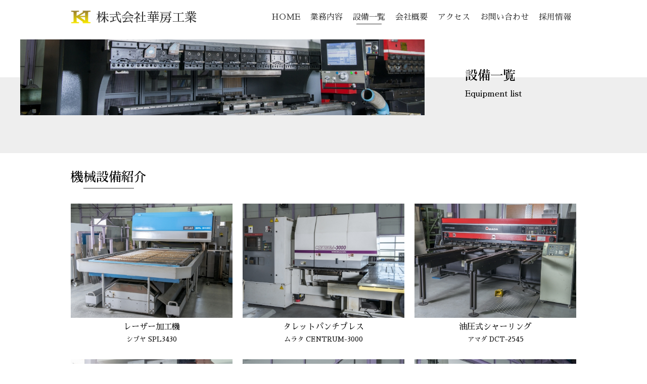

--- FILE ---
content_type: text/html; charset=UTF-8
request_url: https://hanafusakogyo.net/facility/
body_size: 4622
content:
<!DOCTYPE html>
<html lang="ja">
<head>
<meta charset="UTF-8">
<meta name="viewport" content="width=device-width, initial-scale=1">
<title>設備一覧Equipment list &#8211; 株式会社 華房工業</title>
<link rel='dns-prefetch' href='//s.w.org' />
		<script type="text/javascript">
			window._wpemojiSettings = {"baseUrl":"https:\/\/s.w.org\/images\/core\/emoji\/12.0.0-1\/72x72\/","ext":".png","svgUrl":"https:\/\/s.w.org\/images\/core\/emoji\/12.0.0-1\/svg\/","svgExt":".svg","source":{"concatemoji":"https:\/\/hanafusakogyo.net\/wp-includes\/js\/wp-emoji-release.min.js?ver=5.4.18"}};
			/*! This file is auto-generated */
			!function(e,a,t){var n,r,o,i=a.createElement("canvas"),p=i.getContext&&i.getContext("2d");function s(e,t){var a=String.fromCharCode;p.clearRect(0,0,i.width,i.height),p.fillText(a.apply(this,e),0,0);e=i.toDataURL();return p.clearRect(0,0,i.width,i.height),p.fillText(a.apply(this,t),0,0),e===i.toDataURL()}function c(e){var t=a.createElement("script");t.src=e,t.defer=t.type="text/javascript",a.getElementsByTagName("head")[0].appendChild(t)}for(o=Array("flag","emoji"),t.supports={everything:!0,everythingExceptFlag:!0},r=0;r<o.length;r++)t.supports[o[r]]=function(e){if(!p||!p.fillText)return!1;switch(p.textBaseline="top",p.font="600 32px Arial",e){case"flag":return s([127987,65039,8205,9895,65039],[127987,65039,8203,9895,65039])?!1:!s([55356,56826,55356,56819],[55356,56826,8203,55356,56819])&&!s([55356,57332,56128,56423,56128,56418,56128,56421,56128,56430,56128,56423,56128,56447],[55356,57332,8203,56128,56423,8203,56128,56418,8203,56128,56421,8203,56128,56430,8203,56128,56423,8203,56128,56447]);case"emoji":return!s([55357,56424,55356,57342,8205,55358,56605,8205,55357,56424,55356,57340],[55357,56424,55356,57342,8203,55358,56605,8203,55357,56424,55356,57340])}return!1}(o[r]),t.supports.everything=t.supports.everything&&t.supports[o[r]],"flag"!==o[r]&&(t.supports.everythingExceptFlag=t.supports.everythingExceptFlag&&t.supports[o[r]]);t.supports.everythingExceptFlag=t.supports.everythingExceptFlag&&!t.supports.flag,t.DOMReady=!1,t.readyCallback=function(){t.DOMReady=!0},t.supports.everything||(n=function(){t.readyCallback()},a.addEventListener?(a.addEventListener("DOMContentLoaded",n,!1),e.addEventListener("load",n,!1)):(e.attachEvent("onload",n),a.attachEvent("onreadystatechange",function(){"complete"===a.readyState&&t.readyCallback()})),(n=t.source||{}).concatemoji?c(n.concatemoji):n.wpemoji&&n.twemoji&&(c(n.twemoji),c(n.wpemoji)))}(window,document,window._wpemojiSettings);
		</script>
		<style type="text/css">
img.wp-smiley,
img.emoji {
	display: inline !important;
	border: none !important;
	box-shadow: none !important;
	height: 1em !important;
	width: 1em !important;
	margin: 0 .07em !important;
	vertical-align: -0.1em !important;
	background: none !important;
	padding: 0 !important;
}
</style>
	<link rel='stylesheet' id='wp-block-library-css'  href='https://hanafusakogyo.net/wp-includes/css/dist/block-library/style.min.css?ver=5.4.18' type='text/css' media='all' />
<link rel='stylesheet' id='contact-form-7-css'  href='https://hanafusakogyo.net/wp-content/plugins/contact-form-7/includes/css/styles.css?ver=5.1.7' type='text/css' media='all' />
<script type='text/javascript' src='https://hanafusakogyo.net/wp-includes/js/jquery/jquery.js?ver=1.12.4-wp'></script>
<script type='text/javascript' src='https://hanafusakogyo.net/wp-includes/js/jquery/jquery-migrate.min.js?ver=1.4.1'></script>
<link rel='https://api.w.org/' href='https://hanafusakogyo.net/wp-json/' />
<link rel="EditURI" type="application/rsd+xml" title="RSD" href="https://hanafusakogyo.net/xmlrpc.php?rsd" />
<link rel="wlwmanifest" type="application/wlwmanifest+xml" href="https://hanafusakogyo.net/wp-includes/wlwmanifest.xml" /> 
<meta name="generator" content="WordPress 5.4.18" />
<link rel="canonical" href="https://hanafusakogyo.net/facility/" />
<link rel='shortlink' href='https://hanafusakogyo.net/?p=60' />
<link rel="alternate" type="application/json+oembed" href="https://hanafusakogyo.net/wp-json/oembed/1.0/embed?url=https%3A%2F%2Fhanafusakogyo.net%2Ffacility%2F" />
<link rel="alternate" type="text/xml+oembed" href="https://hanafusakogyo.net/wp-json/oembed/1.0/embed?url=https%3A%2F%2Fhanafusakogyo.net%2Ffacility%2F&#038;format=xml" />
<meta name="description" content="華房工業の設備をご紹介致します｜株式会社 華房工業｜岡山市南区藤田230-479 &#8211; TEL:086-239-7100 &#8211; 板金加工、レーザー加工、タレットパンチプレス加工、プレスブレーキ、ロール 加工、製缶、設計">
<link rel="shortcut icon" href="/wp-content/uploads/2020/05/logo.png">
<link rel="canonical" href="https://hanafusakogyo.net/facility/">

<link href="https://hanafusakogyo.net/wp-content/themes/Hanafusakogyo/style.css" rel="stylesheet" type="text/css">
<link href="https://use.fontawesome.com/releases/v5.6.1/css/all.css" rel="stylesheet">
<link href="https://fonts.googleapis.com/css?family=Sawarabi+Mincho&display=swap" rel="stylesheet">





</head>
<body class="page-template-default page page-id-60">
<div class="sp-top">
	<div id="menu-btn" class="menu-trigger">
		<span></span>
		<span></span>
		<span></span>
	</div>
</div>
<header>
	<div class="header-contents">
    	<div class="inner">
    		<h1><a href="/"><img alt="株式会社華房工業ロゴ" src="https://hanafusakogyo.net/wp-content/themes/Hanafusakogyo/img/logo.png">株式会社華房工業</a></h1>
    		<nav>
    			<div class="menu-header-menu-container"><ul id="menu-header-menu" class="menu"><li id="menu-item-95" class="menu-item menu-item-type-custom menu-item-object-custom menu-item-home menu-item-95"><a href="https://hanafusakogyo.net/">HOME</a></li>
<li id="menu-item-94" class="menu-item menu-item-type-post_type menu-item-object-page menu-item-94"><a href="https://hanafusakogyo.net/duties/">業務内容</a></li>
<li id="menu-item-93" class="menu-item menu-item-type-post_type menu-item-object-page current-menu-item page_item page-item-60 current_page_item menu-item-93"><a href="https://hanafusakogyo.net/facility/" aria-current="page">設備一覧</a></li>
<li id="menu-item-92" class="menu-item menu-item-type-post_type menu-item-object-page menu-item-92"><a href="https://hanafusakogyo.net/company/">会社概要</a></li>
<li id="menu-item-91" class="menu-item menu-item-type-post_type menu-item-object-page menu-item-91"><a href="https://hanafusakogyo.net/access/">アクセス</a></li>
<li id="menu-item-90" class="menu-item menu-item-type-post_type menu-item-object-page menu-item-90"><a href="https://hanafusakogyo.net/contact/">お問い合わせ</a></li>
<li id="menu-item-89" class="menu-item menu-item-type-post_type menu-item-object-page menu-item-89"><a href="https://hanafusakogyo.net/recruit/">採用情報</a></li>
</ul></div>    		</nav>
    	</div>
    </div>
			<div class="page-header">
			<div class="inner flex">
				<div class="page-img"></div>
				<h1>設備一覧<span>Equipment list</span></h1>
			</div>
			<div class="bgcol"></div>
		</div>
    </header>	<main>
		<article>
						<section>
				<div class="inner">
	<h2 class="main-title">機械設備紹介</h2>
</div>
<div class="bgcol">
	<div class="inner">
		<ul>
			<li>
				<img alt="レーザー加工機" src="/wp-content/uploads/2020/03/DSC8246.jpg">
				<h3>レーザー加工機</h3>
				<p>シブヤ SPL3430</p>
			</li>
			<li>
				<img alt="タレットパンチプレス" src="/wp-content/uploads/2020/03/DSC8337.jpg">
				<h3>タレットパンチプレス</h3>
				<p>ムラタ CENTRUM-3000</p>
			</li>
			<li>
				<img alt="油圧式シャーリング" src="/wp-content/uploads/2020/03/DSC8312.jpg">
				<h3>油圧式シャーリング</h3>
				<p>アマダ DCT-2545</p>
			</li>
			<li>
				<img alt="プレスブレーキ" src="/wp-content/uploads/2020/03/DSC8260.jpg">
				<h3>プレスブレーキ</h3>
				<p>アマダ SPH-60</p>
			</li>
			<li>
				<img alt="プレスブレーキ" src="/wp-content/uploads/2020/03/DSC8282.jpg">
				<h3>プレスブレーキ</h3>
				<p>アマダ RG-200</p>
			</li>
			<li>
				<img alt="プレスブレーキ" src="/wp-content/uploads/2020/03/DSC8271.jpg">
				<h3>プレスブレーキ</h3>
				<p>ムラタ BH13530</p>
			</li>
			<li>
				<img alt="ロールベンダー" src="/wp-content/uploads/2020/03/DSC8332.jpg">
				<h3>ロールベンダー</h3>
				<p>アマダ SR-2003</p>
			</li>
			<li>
				<img alt="コーナーシャー" src="/wp-content/uploads/2020/03/DSC8320.jpg">
				<h3>コーナーシャー</h3>
				<p>アマダ CSHW-220</p>
			</li>
			<li>
				<img alt="コーナーシャー" src="/wp-content/uploads/2020/03/DSC8266.jpg">
				<h3>コーナーシャー</h3>
				<p>アマダ CSW-250</p>
			</li>
			<li>
				<img alt="油圧式シャーリング" src="/wp-content/uploads/2020/03/DSC8316.jpg">
				<h3>油圧式シャーリング</h3>
				<p>アマダ H-3013</p>
			</li>
			<li>
				<img alt="セットプレス" src="/wp-content/uploads/2020/03/DSC8326.jpg">
				<h3>セットプレス</h3>
				<p>アマダ SP-3011</p>
			</li>
			<li>
				<img alt="アイアンワーカー" src="/wp-content/uploads/2020/03/DSC8346.jpg">
				<h3>アイアンワーカー</h3>
				<p>アマダ IW-45</p>
			</li>
			<li>
				<img alt="立型NCフライス盤" src="/wp-content/uploads/2020/03/5.jpg">
				<h3>立型NCフライス盤</h3>
				<p>山崎技研　YZ-500WR</p>
			</li>
		</ul>
	</div>
</div>
<div class="inner">
	<h3>機械設備一覧</h3>
	<table>
		<tr>
			<td>設備・機械</td>
			<td>形式</td>
			<td>台数</td>
		</tr>
		<tr>
			<th>CAD</th>
			<td>アマダ　AP100</td>
			<td>1</td>
		</tr>
		<tr>
			<th>CAD</th>
			<td>シブヤ　CAS6000</td>
			<td>2</td>
		</tr>
		<tr>
			<th>CAD</th>
			<td>FAサービス　MetaCAM</td>
			<td>1</td>
		</tr>
		<tr>
			<th>レーザー加工機</th>
			<td>シブヤ　SPL3430</td>
			<td>1</td>
		</tr>
		<tr>
			<th>タレットパンチプレス</th>
			<td>ムラタ　CENTRUM-3000</td>
			<td>1</td>
		</tr>
		<tr>
			<th>油圧式シャーリング</th>
			<td>アマダ　DCT-2545</td>
			<td>1</td>
		</tr>
		<tr>
			<th>油圧式シャーリング</th>
			<td>アマダ　H-3013</td>
			<td>1</td>
		</tr>
		<tr>
			<th>プレスブレーキ</th>
			<td>アマダ　SPH-60</td>
			<td>1</td>
		</tr>
		<tr>
			<th>プレスブレーキ</th>
			<td>アマダ　RG-200</td>
			<td>1</td>
		</tr>
		<tr>
			<th>プレスブレーキ</th>
			<td>ムラタ　BH13530</td>
			<td>1</td>
		</tr>
		<tr>
			<th>セットプレス</th>
			<td>アマダ　SP-30 ll</td>
			<td>1</td>
		</tr>
		<tr>
			<th>ロールベンダー</th>
			<td>アマダ　SR-2003</td>
			<td>1</td>
		</tr>
		<tr>
			<th>ロールベンダー</th>
			<td>エヌカディア　SR-55E</td>
			<td>1</td>
		</tr>
		<tr>
			<th>コーナーシャー</th>
			<td>アマダ　CSHW-220</td>
			<td>1</td>
		</tr>
		<tr>
			<th>コーナーシャー</th>
			<td>アマダ　CSW-250</td>
			<td>1</td>
		</tr>
		<tr>
			<th>アイアンワーカー</th>
			<td>アマダ　IW-45</td>
			<td>1</td>
		</tr>
		<tr>
			<th>スポット溶接機</th>
			<td>松下電器産業　YF-0109M</td>
			<td>1</td>
		</tr>
		<tr>
			<th>スポット溶接機</th>
			<td>ナストーア　SLI-5042S</td>
			<td>1</td>
		</tr>
		<tr>
			<th>コンターマシン</th>
			<td>ラクソー　L-900</td>
			<td>1</td>
		</tr>
		<tr>
			<th>Rカット</th>
			<td>MAC　MSE-60</td>
			<td>1</td>
		</tr>
		<tr>
			<th>パイプネジ切り器</th>
			<td>松坂鉄工所　MCC50</td>
			<td>1</td>
		</tr>
		<tr>
			<th>クリーンカッター</th>
			<td>ショウワ　CL-65</td>
			<td>1</td>
		</tr>
		<tr>
			<th>メタルソー</th>
			<td>大同興業　PRIMAC-370</td>
			<td>2</td>
		</tr>
		<tr>
			<th>バンドソー</th>
			<td>日立　CB22FB</td>
			<td>1</td>
		</tr>
		<tr>
			<th>立型NCフライス盤</th>
			<td>山崎技研　YZ-500WR</td>
			<td>1</td>
		</tr>
		<tr>
			<th>ボール盤</th>
			<td>ASHINA　ATD-410</td>
			<td>1</td>
		</tr>
		<tr>
			<th>ボール盤</th>
			<td>ASHINA　ASD-360</td>
			<td>1</td>
		</tr>
		<tr>
			<th>ボール盤</th>
			<td>KITAGAWA　KDS-410</td>
			<td>1</td>
		</tr>
		<tr>
			<th>ボール盤</th>
			<td>KIRA　KRTG-420</td>
			<td>1</td>
		</tr>
		<tr>
			<th>TIG(アルゴン)溶接機</th>
			<td>ダイヘン</td>
			<td>7</td>
		</tr>
		<tr>
			<th>TIG(アルゴン)溶接機</th>
			<td>パナソニック</td>
			<td>4</td>
		</tr>
		<tr>
			<th>半自動(炭酸ガス)溶接機</th>
			<td>ダイヘン</td>
			<td>10</td>
		</tr>
		<tr>
			<th>天井クレーン</th>
			<td>日本ホイスト　2.8t</td>
			<td>3</td>
		</tr>
		<tr>
			<th>フォークリフト</th>
			<td>ニチユ</td>
			<td>3</td>
		</tr>
	</table>
</div>			</section>
			                        	<section class="contact-data">
	<div class="inner">
		<h2>お問い合わせ</h2>
		<p>ご相談・ご質問等ございましたら、お気軽にお問い合わせください。</p>
		<p class="tel"><a href="tel:086 239 7100">086-239-7100</a></p>
		<div class="form-btn">
    		<a href="/contact/">
    			お問い合わせフォーム
    		</a>
    	</div>
	</div>
</section>            		</article>
	</main>
<footer>
	<div class="inner">
		<div class="footer-contents">
    		<div class="company-data">
    			<div class="company-name">株式会社華房工業</div>
    			<p>〒701-0221 岡山市南区藤田230-479</p>
    			<p>TEL：086-239-7100　FAX：086-239-7101</p>
    		</div>
    		<nav>
    			<div class="menu-footer-menu-01-container"><ul id="menu-footer-menu-01" class="menu"><li id="menu-item-102" class="menu-item menu-item-type-post_type menu-item-object-page menu-item-102"><a href="https://hanafusakogyo.net/duties/">業務内容</a></li>
<li id="menu-item-103" class="menu-item menu-item-type-post_type menu-item-object-page current-menu-item page_item page-item-60 current_page_item menu-item-103"><a href="https://hanafusakogyo.net/facility/" aria-current="page">設備一覧</a></li>
<li id="menu-item-100" class="menu-item menu-item-type-post_type menu-item-object-page menu-item-100"><a href="https://hanafusakogyo.net/company/">会社概要</a></li>
<li id="menu-item-97" class="menu-item menu-item-type-post_type menu-item-object-page menu-item-97"><a href="https://hanafusakogyo.net/access/">アクセス</a></li>
</ul></div>    			<div class="menu-footer-menu-02-container"><ul id="menu-footer-menu-02" class="menu"><li id="menu-item-105" class="menu-item menu-item-type-post_type menu-item-object-page menu-item-105"><a href="https://hanafusakogyo.net/recruit/">採用情報</a></li>
<li id="menu-item-106" class="menu-item menu-item-type-post_type menu-item-object-page menu-item-106"><a href="https://hanafusakogyo.net/contact/">お問い合わせ</a></li>
<li id="menu-item-104" class="menu-item menu-item-type-post_type menu-item-object-page menu-item-104"><a href="https://hanafusakogyo.net/privacy/">プライバシーポリシー</a></li>
</ul></div>    		</nav>
    	</div>
		<address>Copyright &copy; 2026 株式会社 華房工業 All Rights Reserved.</address>
	</div>
</footer>
<div class="overlay"></div>
<script src="https://hanafusakogyo.net/wp-content/themes/Hanafusakogyo/js/common.js" type="text/javascript"></script>
<script type='text/javascript'>
/* <![CDATA[ */
var wpcf7 = {"apiSettings":{"root":"https:\/\/hanafusakogyo.net\/wp-json\/contact-form-7\/v1","namespace":"contact-form-7\/v1"}};
/* ]]> */
</script>
<script type='text/javascript' src='https://hanafusakogyo.net/wp-content/plugins/contact-form-7/includes/js/scripts.js?ver=5.1.7'></script>
<script type='text/javascript' src='https://hanafusakogyo.net/wp-includes/js/wp-embed.min.js?ver=5.4.18'></script>
</body>


--- FILE ---
content_type: text/css
request_url: https://hanafusakogyo.net/wp-content/themes/Hanafusakogyo/style.css
body_size: 5429
content:
/*
Theme Name: Hanafusa kogyo
Author: PERSIST Inc.
Description: 華房工業様のテンプレートです。
Version: 1.0
Tags: 企業向け,コーポレート,シンプル
*/


@charset 'UTF-8';

/* reset css */

html, body, div, span, applet, object, iframe,
h1, h2, h3, h4, h5, h6, p, blockquote, pre,
a, abbr, acronym, address, big, cite, code,
del, dfn, em, img, ins, kbd, q, s, samp,
small, strike, strong, sub, sup, tt, var,
b, u, i, center,
dl, dt, dd, ol, ul, li,
fieldset, form, label, legend,
table, caption, tbody, tfoot, thead, tr, th, td,
article, aside, canvas, details, embed,
figure, figcaption, footer, header, hgroup,
menu, nav, output, ruby, section, summary,
time, mark, audio, video {
    margin: 0;
    padding: 0;
    border: 0;
    font-size: 100%;
    font: inherit;
    vertical-align: baseline;
    text-decoration: inherit;
    font-family: 'Sawarabi Mincho', sans-serif;
}
/* HTML5 display-role reset for older browsers */
article, aside, details, figcaption, figure,
footer, header, hgroup, menu, nav, section {
    display: block;
}

body {
    line-height: 1;
    position: relative;
}

ol, ul {
    list-style: none;
}

blockquote, q {
    quotes: none;
}

blockquote:before, blockquote:after,
q:before, q:after {
    content: '';
    content: none;
}

a {
    color: #333;
}

a:hover {
    opacity: 0.6;
}

table {
    border-collapse: collapse;
    border-spacing: 0;
}

img {
    display: block;
    max-width: 100%;
}

section {
    background-color: #fff;
}

.inner {
    max-width: 1000px;
    width: 100%;
    margin: auto;
}

.br-pc {
    display: block!important;
}

p {
    margin-bottom: 1em;
}

.br-sp {
    display: none;
}

/* iOSでのデフォルトスタイルをリセット */
input[type="submit"],
input[type="button"] {
    border-radius: 0;
    -webkit-box-sizing: content-box;
    -webkit-appearance: button;
    appearance: button;
    border: none;
    box-sizing: border-box;
    cursor: pointer;
}
input[type="submit"]::-webkit-search-decoration,
input[type="button"]::-webkit-search-decoration {
    display: none;
}
input[type="submit"]::focus,
input[type="button"]::focus {
    outline-offset: -2px;
}

.sp-top {
    display: none;
}
/* reset css END*/

/* header */
header {
}

header .header-contents {
    padding: 20px 0;
    background: rgba(255,255,255,0.8);
    position: fixed;
    z-index: 9;
    top: 0;
    left: 0;
    width: 100%;
}

header .inner {
    display: flex;
    justify-content: space-between;
    width: 100%;
}

header a {
    color: #333;
}

header h1 {
    font-size: 25px;
}

header h1 img {
    display: inline-block;
    width: 40px;
    vertical-align: -4px;
    margin-right: 10px;
}

header nav ul {
    display: flex;
    justify-content: space-between;
    align-items: center;
}

header nav ul li a {
    padding: 6px 10px;
    display: block;
    position: relative;
}

header nav ul li.current_page_item a:after {
    content: '';
    border-bottom: solid 1px #333;
    width: 50px;
    left: 0;
    right: 0;
    bottom: 0;
    margin: auto;
    display: block;
    position: absolute;
}

/* footer */
footer {
    background: #eee;
    padding: 20px 0;
}

footer .inner .footer-contents {
    display: flex;
    justify-content: space-between;
    align-items: center;
}

footer .company-data .company-name {
    background: url(img/footer-logo.png)no-repeat;
    background-size: contain;
    height: 80px;
    font-size: 30px;
    display: flex;
    align-items: center;
    padding-left: 30px;
}

footer nav {
    display: flex;
    justify-content: space-around;
    width: 500px;
}

footer nav ul li {
    line-height: 25px;
}

footer nav ul li:before {
    content: '・';
}

footer nav ul li a {
    color: #333;
}

footer address {
    font-size: 12px;
    text-align: center;
    padding: 20px 0 0;
}

/* index main */
main.front-page .slider > div {
    height: 100vh;
    position: relative;
}

main.front-page .slider .slide-01 {
    background: url(img/slide-01.jpg)no-repeat;
    background-size: cover;
}

main.front-page .slider .slide-02 {
    background: url(img/slide-02.jpg)no-repeat;
    background-size: cover;
}

main.front-page .slider .slide-03 {
    background: url(img/slide-03.jpg)no-repeat;
    background-size: cover;
}

main.front-page .slider .swiper-pagination {
    position: absolute;
    bottom: 20px;
    z-index: 10;
}

main.front-page .slider .swiper-pagination-bullet {
    width: 5px;
    height: 5px;
}


.contact-data {
    background: linear-gradient(#A18914, #E4D005);
    padding: 50px 0;
}

.contact-data .inner {
    background-color: #fff;
}

.contact-data > .inner h2 {
    font-size: 30px;
    text-align: center;
    padding: 40px 0;
    display: block;
    width: 100%;
}


.contact-data .inner p {
    text-align: center;
}

.contact-data .inner .tel a {
    color: #333;
    font-size: 30px;
    padding: 20px 0;
    display: block;
}

.contact-data .inner .tel a i {
    font-size: 16px;
    color: #333;
    width: 10px;
    height: 10px;
}

.contact-data .inner .tel a:before {
    font-family: "Font Awesome 5 Free";
    content: '\f2a0';
    font-weight: 900;
    margin-right: 10px;
}

.contact-data .inner .form-btn  {
    margin: auto;
    max-width: 250px;
    padding: 0 0 30px;
}

.contact-data .inner .form-btn a {
    background-color: #A18914;
    color: #fff;
    padding: 15px;
    display: block;
    text-align: center;
    box-shadow: 1px 1px 1px #ccc;
}

/* home */
.home section.news {
    background-color: #eee;
    padding: 50px 0;
}

.home section.news .inner {
    display: flex;
    justify-content: space-between;
    align-items: center;
}

.home section.news h1 {
    font-size: 30px;
    line-height: 40px;
    width: 150px;
    margin: auto;
    text-align: center;
}

.home section.news h1 span {
    display: block;
    text-align: center;
    font-size: 15px;
    border-top: solid 1px #333;
}

.home section.news ul {
    max-width: 50%;
}

.home section.news ul li a {
    display: inline-block;
    line-height: 25px;
    text-indent: -6.2em;
    margin-left: 6.2em;
    margin-bottom: 10px;
}

.home section.news ul li a span {
    margin-right: 10px;
}

.home section.news ul .news-post {
    border-top: solid 1px #333;
    margin-top: 15px;
}

.home section.news ul .news-post a {
    text-align: right;
    display: block;
}

.home section.equipment-list {
    background: url(/wp-content/uploads/2020/05/DSC0641.jpg)no-repeat;
    background-size: cover;
    background-position: top;
    height: 500px;
}

.home section.company-profile {
    background: url(/wp-content/uploads/2020/02/DSC8212.jpg)no-repeat;
    background-size: cover;
    background-position: bottom;
    height: 500px;
}

.home section.company-profile .right {
    width: 250px;
    float: right;
}

.home section.recruit {
    background: url(/wp-content/uploads/2020/02/DSC8375.jpg)no-repeat;
    background-size: cover;
    background-position: top;
    height: 500px;
}

.home section.data .bgcol {
    background-color: rgba(0,0,0,0.3);
    height: 100%;
}

.home section.data .bgcol a {
    display: inline-flex;
    align-items: center;
    width: 100%;
    height: 100%;
}

.home section.data .bgcol a h2 {
    color: #fff;
    font-size: 30px;
}

.home section.data .bgcol a p {
    color: #fff;
    margin-top: 20px;
    padding: 10px;
}

.home section.equipment-list .bgcol a p {
    background-color: rgba(255,255,0,0.5);
    display: inline-block;
}

.home section.company-profile .bgcol a p {
    background-color: rgba(255,108,0,0.5);
    display: inline-block;
}

.home section.recruit .bgcol a p {
    background-color: rgba(0,255,235,0.5);
    display: inline-block;
}


/* pege 共通 */
.page .page-header {
    position: relative;
    z-index: 1;
    margin: 78px auto 100px;
}

.page .page-header .flex {
    align-items: center;
    justify-content: space-between;
    max-width: 1200px;
}

.page .page-header .page-img {
    max-width: 800px;
    width: 100%;
    height: 150px;
}

.page .page-header h1 {
    padding-right: 120px;
    min-width: 200px;
    margin-left: 20px;
    margin-top: 1em;
}

.page .page-header h1 span {
    display: block;
    text-align: left;
    margin-top: 1em;
    font-size: 16px;
}

.page .page-header .bgcol {
    background-color: #eee;
    width: 100%;
    height: 150px;
    position: absolute;
    top: 50%;
    left: 0;
    z-index: -1;
}

.page main section .inner h2.main-title {
    position: relative;
    font-size: 25px;
    margin-bottom: 30px;
    padding: 10px 0;
    display: inline-block;
}

.page main section .inner h2.main-title:before {
    position: absolute;
    right: 0;
    left: 0;
    bottom: 0;
    content: '';
    border-bottom: solid 1px #333;
    width: 100px;
    margin: auto;
    display: block;
}


/* duties */
.page-id-58 .page-header .page-img {
    background: url(/wp-content/uploads/2020/03/DSC2189.jpg)no-repeat;
    background-size: cover;
    background-position: center;
}

.page-id-58 main ul.type {
    padding-left: 50px;
}

.page-id-58 main ul.type li {
    line-height: 40px;
}

.page-id-58 main ul.type li:before {
    content: '■';
    color: #FFC400;
    margin-right: 10px;
}

.page-id-58 main h3 {
    font-size: 20px;
    text-align: center;
    margin: 50px auto;
}

.page-id-58 main h3:before,
.page-id-58 main h3:after {
    content: '◆';
    margin: 0 10px;
    color: #FFC400;
}

.page-id-58 main ul.flex {
    display: flex;
    justify-content: space-between;
    padding: 30px 0 50px;
}

.page-id-58 main ul.flex li {
    margin-right: -50px;
    width: 30%;
}

.page-id-58 main ul.flex li:last-child {
    margin-right: 0;
}

/* facility */
.page-id-60 .page-header .page-img {
    background: url(/wp-content/uploads/2020/03/DSC8271-1.jpg)no-repeat;
    background-size: cover;
    background-position: center;
}

.page-id-60 main ul {
    display: flex;
    flex-wrap: wrap;
    justify-content: space-between;
}

.page-id-60 main ul li {
    display: block;
    margin-bottom: 20px;
    max-width: 32%;
}

.page-id-60 main ul li h3 {
    text-align: center;
    margin: 10px auto;
}

.page-id-60 main ul li p {
    font-size: 13px;
    text-align: center;
}

.page-id-60 main ul li img {
    display: block;
    width: 100%;
}

.page-id-60 main .inner > h3 {
    font-size: 20px;
    margin: 50px 0;
}

.page-id-60 main .inner > h3:before {
    content: '■';
    margin-right: 10px;
    color: #FFC400;
}

.page-id-60 main table {
    width: 100%;
    margin: 50px 0;
}

.page-id-60 main table tr:first-child td {
    text-align: center;
}

.page-id-60 main table th {
    border: solid 1px #ccc;
    padding: 10px;
    background-color: #eee;
    text-align: left;
}

.page-id-60 main table td {
    border: solid 1px #ccc;
    padding: 10px;
}

.page-id-60 main table td:nth-last-child(1) {
    text-align: center;
}

/* company */
.page-id-62 .page-header .page-img {
    background: url(/wp-content/uploads/2020/03/DSC8212.jpg)no-repeat;
    background-size: cover;
    background-position: center;
}

.page-id-62 main h2.main-title {
    width: 100px;
    text-align: center;
}

.page-id-62 main .flex {
    display: flex;
}

.page-id-62 main .profile,
.page-id-62 main .history {
    width: 50%;
}

.page-id-62 main .history {
    padding-left: 40px;
}

.page-id-62 main table {
    margin-bottom: 50px;
}

.page-id-62 main table th {
    min-width: 120px;
    text-align: center;
    padding: 10px 0;
}

.page-id-62 main table td {
    padding: 10px 0;
    line-height: 25px;
}

.page-id-62 main .management ul {
    background: url(/wp-content/uploads/2020/03/4376654375.jpg)no-repeat;
    background-size: contain;
    background-position: left;
    margin: 0 auto 50px;
    padding: 0 60px 80px;
}

.page-id-62 main .management ul li {
    text-align: center;
    line-height: 20px;
    margin-bottom: 10px;
}

.page-id-62 main .management ul li span {
    font-size: 12px;
    display: block;
}

.page-id-62 main .management ul li h3 {
    text-align: center;
    font-size: 20px;
    line-height: 15px;
}

.page-id-62 main .management ul li h3 span {
    font-size: 14px;
    display: block;
    line-height: 25px;
}

.page-id-62 main .management ul li:first-child {
    padding-top: 80px;
}

.page-id-62 main .management ul:first-child li:last-child {
    padding-top: 50px;
    line-height: 30px;
}

.page-id-62 main .ceo {
    margin: 50px 0;
}

.page-id-62 main .ceo img {
    width: auto;
    height: 255px;
}

.page-id-62 main .ceo .greeting {
    background: url(/wp-content/uploads/2020/03/7685678.jpg)no-repeat;
    padding: 35px;
}

.page-id-62 main .ceo .greeting p {
    line-height: 27px;
}

.page-id-62 main .ceo .greeting .representative p {
    text-align: right;
    font-family: 'HG行書体';
    font-size: 30px;
    margin-bottom: 0;
}

.page-id-62 main .ceo .greeting .representative p span {
    font-size: 14px;
    margin-right: 10px;
    vertical-align: middle;
}

/* access */
.page-id-64 .page-header .page-img {
    background: url(/wp-content/uploads/2020/03/DSC5674.jpg)no-repeat;
    background-size: cover;
    background-position: center;
}

.page-id-64 main .inner > img {
    display: block;
    padding: 50px 0 80px;
}

.page-id-64 main .inner > ul {
    display: flex;
    justify-content: space-between;
    margin-bottom: 80px;
}

.page-id-64 main .inner > ul li {
    width: 50%;
}

.page-id-64 main .inner > ul li ul {
    padding-left: 100px;
}

.page-id-64 main .inner > ul li ul li h2 {
    font-size: 20px;
    margin-bottom: 15px;
}

.page-id-64 main .inner > ul li:last-child {
    display: flex;
    align-items: center;
}

.page-id-64 main .inner > ul li ul li {
    width: 100%;
    line-height: 25px;
}

/* contact */
.page-id-66 .page-header .page-img {
    background: url(/wp-content/uploads/2020/03/DSC5645.jpg)no-repeat;
    background-size: cover;
    background-position: center;
}

.page-id-66 main table {
    width: 100%;
}

.page-id-66 main table th {
    text-align: right;
    vertical-align: middle;
    background-color: #eee;
}

.page-id-66 main table tr:last-child th {
    vertical-align: top;
}

.page-id-66 main table th,
.page-id-66 main table td {
    border: solid 1px #ccc;
    padding: 10px;
}

.page-id-66 main table td span.wpcf7-not-valid-tip {
    font-size: 12px;
    padding-top: 5px;
}

.page-id-66 main table td input,
.page-id-66 main table td textarea {
    width: 98%;
    padding: 5px;
    font-size: 16px;
    background-color: #eee;
}

.page-id-66 main .check {
    text-align: center;
    margin: 20px auto;
}

.page-id-66 main .submit {
    text-align: center;
    margin-bottom: 50px;
}

.page-id-66 main .submit input {
    padding: 10px 80px;
    background-color: #eee;
}

/* recruit */
.page-id-68 .page-header .page-img {
    background: url(/wp-content/uploads/2020/03/DSC3456.jpg)no-repeat;
    background-size: cover;
    background-position: center;
}

.page-id-68 main table {
    width: 100%;
    margin: 20px auto 50px;
}

.page-id-68 main table th,
.page-id-68 main table td {
    padding: 10px;
    border: solid 1px #ccc;
    line-height: 25px;
}

.page-id-68 main table th {
    background-color: #eee;
    text-align: left;
}

.page-id-68 main h3 {
    font-size: 20px;
    margin: 50px 0 20px;
}

.page-id-68 main h3:before {
    content: '■';
    color: #FFC400;
    margin-right: 10px;
}

.page-id-68 main p {
    margin-left: 30px;
}

.page-id-68 main p.contact {
    background-color: #eee;
    width: 300px;
    padding: 30px;
    line-height: 30px;
    margin-bottom: 50px;
}

/* privacy */
.page-id-70 .page-header .page-img {
    background: url(/wp-content/uploads/2020/03/DSC8459.jpg)no-repeat;
    background-size: cover;
    background-position: center;
}

.page-id-70 main .inner ul {
    margin-bottom: 20px;
}

.page-id-70 main .inner ul li {
    line-height: 30px;
}

/* single archive */
.single main,
.archive main {
    margin-top: 100px;
}

.single main .inner h1,
.archive main .inner h1 {
    font-size: 25px;
    line-height: 30px;
}

.single main .inner p,
.archive main .inner p{
    margin-bottom: 1em;
    line-height: 30px;
}

.archive main .inner section {
    border: solid 1px #eee;
    padding: 20px;
    margin-bottom: 20px;
}

.archive main .inner h1 {
    text-align: center;
    margin-bottom: 30px;
}

.archive main .inner h2 {
    font-size: 20px;
    margin: 10px 0;
}

.archive main .inner section .date {
    font-size: 15px;
    margin-bottom: 15px;
}

.archive main .inner section p {
    margin-bottom: 0;
}

.archive main .pagination {
    width: auto;
    margin: auto;
}

.archive main .pagination .page-numbers {
    display: flex;
    justify-content: right;
}

.archive main .pagination .page-numbers li a,
.archive main .pagination .page-numbers span {
    border: solid 1px #333;
    padding: 10px;
    margin: 20px 10px;
}

.archive main .pagination .page-numbers li .current {
    background-color: #eee;
    display: block;
    border: none;
}


@media only screen and (max-width:1000px) {
    * {
        max-width: 100%;
    }

    .inner {
        padding-left: 15px;
        padding-right: 15px;
        width: auto;
    }

    .sp-top {
		display: block;
		position: fixed;
		z-index: 10;
		right: 35px;
		top: 1px;
	}

	/* MENU */
	#menu-btn {
		left: 15px;
		top: 10px;
		padding: 13px;
		cursor: pointer;
	}

	.menu-trigger,
	.menu-trigger span {
		display: inline-block;
		transition: all .4s;
		box-sizing: border-box;
	}

	.menu-trigger {
		position: relative;
		width: 35px;
		height: 25px;
        z-index: 9;
	}

	.menu-trigger span {
		position: absolute;
		left: 0;
		width: 100%;
		height: 1px;
		background-color: #333;
		border-radius: 10px;
	}

	.menu-trigger span:nth-of-type(1) {
		top: 0;
	}

	.menu-trigger span:nth-of-type(2) {
		top: 12px;
	}

	.menu-trigger span:nth-of-type(3) {
		bottom: 0;
	}

	.menu-trigger.active span:nth-of-type(1) {
		-webkit-transform: translateY(20px) rotate(-45deg);
		transform: translateY(12px) rotate(-42deg);
	}

	.menu-trigger.active span:nth-of-type(2) {
		opacity: 0;
	}

	.menu-trigger.active span:nth-of-type(3) {
		-webkit-transform: translateY(-20px) rotate(45deg);
		transform: translateY(-12px) rotate(42deg);
	}

    .overlay {
		content: "";
		display: block;
		width: 0;
		height: 0;
		background-color: rgba(0, 0, 0, 0.4);
		position: absolute;
		top: 0;
		left: 0;
		z-index: 2;
		opacity: 0;
		transition: opacity .5s;
		transform: translateZ(0);
	}

    .overlay.open {
		width: 100%;
		height: 100%;
		transition: opacity .5s;
		opacity: 1;
		overflow: hidden;
	}
    /* MENU END */

    header .header-contents {
        padding: 10px 0;
    }

    header.open nav ul {
		transform: translate(0);
		transition: all .5s;
	}

	header nav ul {
		display: initial;
		width: 200px;
		transform: translate(200px);
		transition: all .5s;
		position: fixed;
		right: 0;
		bottom: 0;
		z-index: 1;
		height: calc(100% - 47px);
		background: rgba(255,255,255,0.8);
	}

    header nav ul li {
        margin-bottom: 1em;
    }

    header nav ul li:first-child {
        padding-top: 30px;
    }

    header nav ul a {
        text-align: center;
        line-height: 30px;
    }

    .home section.data .bgcol a .inner {
        width: 100%;
    }

    .contact-data {
        padding: 5%;
    }

    .contact-data .inner {
        max-width: 95%;
    }




}

@media only screen and (max-width:768px) {
    * {
        max-width: 100%;
    }

    /* header */
    header .inner {
        width: auto;
    }

    .page .page-header {
        margin: 48px auto 100px;
    }

    .page .page-header h1 {
        padding-right: 0;
        min-width: 120px;
        font-size: 20px;
        margin-top: 25px;
    }

    .page .page-header h1 span {
        font-size: 12px;
    }

    .page main section .inner h2.main-title {
        font-size: 20px;
    }

    .page main section .inner h2.main-title::before {
        width: 60px;
    }

    main.front-page .slider .slide-01 {
        background-position-x: -150px;
    }

    main.front-page .slider .slide-02 {
        background-position-x: -400px;
    }

    main.front-page .slider .slide-03 {
        background-position-x: -700px;
    }

    .home section.news .inner {
        display: block;
    }

    .home section.news h1 {
        margin-left: 0;
        margin-bottom: 30px;
    }

    .home section.news ul {
        max-width: 100%;
    }

    .home section.news ul li a {
        text-indent: -4.8em;
        margin-left: 5em;
    }

    .home section.news ul li a span {
        font-size: 12px;
    }

    /* footer */
    footer .inner .footer-contents {
        display: block;
        width: 100%;
    }

    footer .company-data .company-name  {
        justify-content: center;
        max-width: 250px;
        margin: auto;
    }

    footer .company-data p {
        text-align: center;
    }

    footer nav {
        max-width: 450px;
        margin: 30px auto;
    }

    footer nav ul li {
        background-color: rgba(255,255,255,0.5);
        min-width: 180px;
        margin: 10px 0;
        padding: 10px;
    }

    /* company */
    .page-id-62 main .flex {
        display: block;
        width: 100%;
    }

    .page-id-62 main .profile, .page-id-62 main .history {
        width: 100%;
        padding-left: 0;
    }

    .page-id-62 main .management ul {
        background-position: center;
    }

    .page-id-62 main .ceo.flex {
        position: relative;
    }

    .page-id-62 main .ceo.flex img {
        width: 100%;
    }

    .page-id-62 main .flex .greeting {
        position: absolute;
        bottom: 0;
    }

    /* facility */
    .page-id-60 main ul li {
        max-width: 49%;
    }

    /* access */
    .page-id-64 main .inner > ul {
        display: block;
        width: 100%;
    }

    .page-id-64 main .inner > ul li {
        width: 100%;
    }

    .page-id-64 main .inner > ul li ul {
        width: 100%;
        padding-left: 0;
        padding-top: 50px;
    }

    .page-id-64 main .inner > ul li ul li {
        text-align: center;
    }

    .page-id-64 main .inner > ul li:last-child {
        justify-content: center;
    }


    /* recruit */
    .page-id-68 main table th {
        min-width: 85px;
        text-align: center;
    }






}

@media only screen and (max-width:480px) {

    header h1 {
        font-size: 20px;
    }

    header h1 a {
        display: flex;
        align-items: center;
    }

    .home section.news h1 {
        font-size: 20px;
        margin: 0 auto 30px;
        line-height: 30px;
        width: 120px;
    }

    .home section.news ul li a {
        text-indent: 0;
        margin-left: 0;
    }

    .home section.news ul li a span {
        display: block;
        line-height: 15px;
    }

    /* contact-data */
    .contact-data > .inner h2 {
        font-size: 20px;
        padding: 30px 0;
    }

    .contact-data .inner p {
        line-height: 30px;
    }

    .contact-data .inner .tel a {
        font-size: 25px;
        padding: 15px 0;
    }


    /* footer */
    footer .company-data .company-name {
        height: 40px;
        font-size: 25px;
        margin-bottom: 15px;
        max-width: 200px;
    }

    footer nav {
        max-width: 100%;
    }

    footer nav > div {
        margin: 1%;
    }

    footer nav ul li {
        padding: 5px;
        min-width: 160px;
    }

    footer nav ul li a {
        font-size: 14px;
    }

    /* duties */
    .page-id-58 main ul.type {
        padding-left: 0;
    }

    .page-id-58 main ul.flex {
        display: block;
        margin-bottom: 80px;
    }

    .page-id-58 main ul.flex li {
        margin: 0 0 -60px 0;
    }

    /* facility */
    .page-id-60 .page-header .page-img {
        background-position-x: -400px;
    }

    .page-id-60 main ul li {
        max-width: 100%;
    }

    .page-id-60 main table th,
    .page-id-60 main table td {
        font-size: 10px;
    }

    /* company */
    .page-id-62 .page-header .page-img {
        background-position-x: -400px;
    }

    .page-id-62 main table tr {
        margin-bottom: 1em;
        display: block;
    }

    .page-id-62 main table th,
    .page-id-62 main table td {
        display: block;
        width: 100%;
        text-align: left;
        padding: 5px 0;
    }

    .page-id-62 main .history {
        padding: 0;
        margin-bottom: -50px;
    }

    .page-id-62 main table th:before {
        content: '';
        border-left: solid 2px #333;
        margin-right: 10px;
    }

    .page-id-62 main .flex .greeting {
        position: relative;
    }

    /* contact */
    .page-id-66 .inner > p {
        line-height: 25px;
    }

    .page-id-66 main table tr {
        display: block;
        margin-bottom: 15px;
    }

    .page-id-66 main table th, .page-id-66 main table td {
        display: block;
        text-align: left;
    }

    .page-id-66 main table td input, .page-id-66 main table td textarea {
        width: 96%;
    }

    /* recruit */
    .page-id-68 main table tr {
        display: block;
        margin-bottom: 15px;
    }

    .page-id-68 main table th {
        text-align: left;
        border-bottom: none;
    }

    .page-id-68 main table th,
    .page-id-68 main table td {
        display: block;
    }

    .page-id-68 main p.contact {
        width: 65%;
    }

}

--- FILE ---
content_type: application/javascript
request_url: https://hanafusakogyo.net/wp-content/themes/Hanafusakogyo/js/common.js
body_size: 429
content:
jQuery(function($){
	//スムーズスクロール
	$('a[href^="#"]').click(function(){
		var speed = 1000;
		var href= $(this).attr("href");
		var target = $(href == "/#" || href == "" ? 'html' : href);
		var position = target.offset().top;
		$("html, body").animate({scrollTop:position}, speed, "swing");
		return false;
	});

	//スマホメニュー
	$('#menu-btn,nav > ul > li > a,.overlay').click(function () {
		$('.menu-trigger').toggleClass('active');
		$('header').toggleClass('open');
		$('.overlay').toggleClass('open');
	});
});